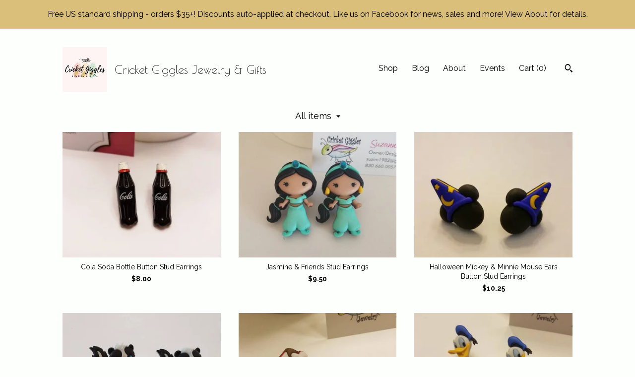

--- FILE ---
content_type: text/html; charset=UTF-8
request_url: https://www.cricketgigglesgifts.com/shop/24046153/lockets
body_size: 10969
content:
<!DOCTYPE html>
<html prefix="og: http://ogp.me/ns#" lang="en">
    <head>
        <meta name="viewport" content="width=device-width, initial-scale=1, user-scalable=yes"/><meta property="content-type" content="text/html; charset=UTF-8" />
    <meta property="X-UA-Compatible" content="IE=edge" /><link rel="icon" href="https://i.etsystatic.com/8952116/r/isla/d238d0/57151837/isla_75x75.57151837_9t1lojfg.jpg" type="image/x-icon" /><meta name="description" content="Cricket Giggles Jewelry & Gifts" />

<meta property="og:url" content="https://www.cricketgigglesgifts.com//shop/24046153/lockets" />
<meta property="og:type" content="website" />
<meta property="og:title" content="Cricket Giggles Jewelry & Gifts" />
<meta property="og:description" content="Cricket Giggles Jewelry & Gifts" />
<meta property="og:image" content="" />
<meta property="og:site_name" content="Cricket Giggles Jewelry & Gifts" />

<meta name="twitter:card" content="summary_large_image" />
<meta name="twitter:title" content="Cricket Giggles Jewelry & Gifts" />
<meta name="twitter:description" content="Cricket Giggles Jewelry & Gifts" />
<meta name="twitter:image" content="" /><link rel="alternate" type="application/rss+xml" title="Recent blog posts from my shop." href="/blog/rss/" /><link rel="canonical" href="https://www.cricketgigglesgifts.com/shop/24046153/lockets" /><script nonce="/exvzgNVitimKhb1N+ECyGaN">
    !function(e){var r=e.__etsy_logging={};r.errorQueue=[],e.onerror=function(e,o,t,n,s){r.errorQueue.push([e,o,t,n,s])},r.firedEvents=[];r.perf={e:[],t:!1,MARK_MEASURE_PREFIX:"_etsy_mark_measure_",prefixMarkMeasure:function(e){return"_etsy_mark_measure_"+e}},e.PerformanceObserver&&(r.perf.o=new PerformanceObserver((function(e){r.perf.e=r.perf.e.concat(e.getEntries())})),r.perf.o.observe({entryTypes:["element","navigation","longtask","paint","mark","measure","resource","layout-shift"]}));var o=[];r.eventpipe={q:o,logEvent:function(e){o.push(e)},logEventImmediately:function(e){o.push(e)}};var t=!(Object.assign&&Object.values&&Object.fromEntries&&e.Promise&&Promise.prototype.finally&&e.NodeList&&NodeList.prototype.forEach),n=!!e.CefSharp||!!e.__pw_resume,s=!e.PerformanceObserver||!PerformanceObserver.supportedEntryTypes||0===PerformanceObserver.supportedEntryTypes.length,a=!e.navigator||!e.navigator.sendBeacon,p=t||n,u=[];t&&u.push("fp"),s&&u.push("fo"),a&&u.push("fb"),n&&u.push("fg"),r.bots={isBot:p,botCheck:u}}(window);
</script>
        <title>Cricket Giggles Jewelry & Gifts</title>
    <link rel="stylesheet" href="https://www.etsy.com/ac/sasquatch/css/custom-shops/themes/trellis/main.fe3bd9d216295e.css" type="text/css" />
        <style id="font-style-override">
    @import url(https://fonts.googleapis.com/css?family=Poiret+One:400,700|Raleway:400,700);

    body, .btn, button {
        font-family: 'Raleway';
    }

    h1, .h1, h2, .h2, h3, .h3, h4,
    .h4, h5, .h5, h6, .h6 {
        font-family: 'Poiret One';
        font-weight: 700;
    }

    strong, .strong {
        font-weight: 700;
    }

    .primary-font {
        font-family: 'Poiret One';
    }

    .secondary-font {
        font-family: 'Raleway';
    }

</style>
        <style id="theme-style-overrides"> .compact-header .nav-toggle .patty, .compact-header .nav-toggle:before, .compact-header .nav-toggle:after {  background: #000000; } .compact-header .nav-wrapper, .compact-header nav {  background: #FDFFFD; } body, .shop-sections-nav .shop-sections-menu ul, .header .site-search .search {  background: #FDFFFD; } .header .site-search .search::after {  border-bottom-color: #FDFFFD; } body, a, .cart-trigger, .search-trigger, .featured-listings .featured-listings-slide .listing-details, .reviews .anchor-destination {  color: #000000; } .btn {  background: #D9bf79;  border-color: #D9bf79;  color: #000000; } .btn:hover {  background: #D9bf79; } footer .divider {  border: none; } .listing-tabs .tab-triggers .tab-selected {  color: #D9bf79;  border-color: #D9bf79; } .dot-indicators .slick-active button {  background: #D9bf79;  border-color: #D9bf79; } .dot-indicators button {  background: #000000; } .page-link.selected {  color: #D9bf79;  border-bottom: 1px solid #000; } .listing-description a, .tab-content a, .shipping-locale a, .cart .cart-shipping-total a:hover, .eu-dispute-content a, .reviews.anchor a {  color: #D9bf79; } .post-date > * {  background: #FDFFFD; } .post-tags .post-tag {  background: #D9bf79;  color: #000000; } .pattern-blog.post-page .related-links a, .btn-link {  background: #FDFFFD;  color: #000000; } .tab-content .eu-dispute-trigger-link {  color: #D9bf79; } .announcement {  background: #D9bf79;  color: #000000; } .module-event-item {  border-color: #D9bf79; }</style>
        
    </head>
    <body class="cart-slide-right with-announcement" data-nnc="3:1767118324:GYozpfzNmJd_u9aK-HjhZB4sQYiN:f0d6adf299244b27904e3fc76098401eea05d37bf984281fe80f9fb253358017" itemscope itemtype="http://schema.org/LocalBusiness">
        
        <div class="announcement without-link" data-ui="announcement">
        <span class="announcement-message">
            Free US standard shipping - orders $35+! Discounts auto-applied at checkout. Like us on Facebook for news, sales and more! View About for details.
        </span>
</div>

<div class="content-wrapper">

    <header>
    <div class="full-header header left-brand-right-nav
    title-and-icon
    
    
            
            has-icon
        
    ">
        <div class=" col-group">
            <div class="col-xs-6 primary-font">
                        <a class="branding" href="/">
                            <div class="region region-global" data-region="global">
    <div class="module pages-module module-shop-icon module-0 " data-module="shop-icon">
        <div class="module-inner" data-ui="module-inner">
            <img class="shop-icon" alt="" src="//i.etsystatic.com/8952116/r/isla/d238d0/57151837/isla_75x75.57151837_9t1lojfg.jpg" srcset="//i.etsystatic.com/8952116/r/isla/d238d0/57151837/isla_fullxfull.57151837_9t1lojfg.jpg 542w,//i.etsystatic.com/8952116/r/isla/d238d0/57151837/isla_500x500.57151837_9t1lojfg.jpg 500w,//i.etsystatic.com/8952116/r/isla/d238d0/57151837/isla_360x360.57151837_9t1lojfg.jpg 360w,//i.etsystatic.com/8952116/r/isla/d238d0/57151837/isla_280x280.57151837_9t1lojfg.jpg 280w,//i.etsystatic.com/8952116/r/isla/d238d0/57151837/isla_180x180.57151837_9t1lojfg.jpg 180w,//i.etsystatic.com/8952116/r/isla/d238d0/57151837/isla_140x140.57151837_9t1lojfg.jpg 140w,//i.etsystatic.com/8952116/r/isla/d238d0/57151837/isla_75x75.57151837_9t1lojfg.jpg 75w" />
        </div>
    </div>
</div>
                            <div class="region region-global" data-region="global">
    <div class="module pages-module module-shop-name module-1092904828737 " data-module="shop-name">
        <div class="module-inner" data-ui="module-inner">
            <span class="module-shop-name-text shop-name" data-ui="text" itemprop="name">
    Cricket Giggles Jewelry &amp; Gifts
</span>
        </div>
    </div>
</div>
                        </a>
            </div>

            <div class="col-xs-6">
                <ul class="nav">
                    
<li>
    <a href="/shop" class="nav-item-selected">
        Shop
    </a>
</li>
                    
<li>
    <a href="/blog" >
        Blog
    </a>
</li>
                    
<li>
    <a href="/about" >
        About
    </a>
</li>
                    
<li>
    <a href="/events" >
        Events
    </a>
</li>
                    

                    
                    <li class="nav-cart">                
                        <a href="#" data-module="cart-trigger" class="cart-trigger">
                            Cart (<span data-ui="cart-count">0</span>)
                        </a>
                    </li>
                    
                        <li>
                                <div data-module="search-trigger" class="site-search">
        <button class="ss-etsy ss-search search-trigger" data-ui="search-trigger" aria-label="Search"></button>
        <form data-ui="search-bar" class="search" action="/search">
            <input name="q" type="text" placeholder="Search..." aria-label="Search">
            <input class="btn" type="submit" value="Go">
        </form>
    </div>
                        </li>
                </ul>
            </div>
        </div>
    </div>
    
    <div data-module="hamburger-nav" class="compact-header title-and-icon
    
    
            
            has-icon
        
    ">
    <div class="nav-wrapper">
        <div class="col-group">
            <div class="col-xs-12">
                <button aria-label="toggle navigation" class="nav-toggle" data-ui="toggle">
                    <div class="patty"></div>
                </button>

                <div class="cart-trigger-wrapper">
                    <button data-module="cart-trigger" class="ss-etsy ss-cart cart-trigger" aria-label="Cart">
                        <span class="cart-count" data-ui="cart-count">0</span>
                    </button>
                </div>

                <div class="branding primary-font">
                     <h1 class="h2 logo"> 
                    
                                <a href="/">
            <div class="logo-image-and-title-container">
                <div class="logo-image-container">
                        <div class="region region-global" data-region="global">
    <div class="module pages-module module-shop-icon module-0 " data-module="shop-icon">
        <div class="module-inner" data-ui="module-inner">
            <img class="shop-icon" alt="" src="//i.etsystatic.com/8952116/r/isla/d238d0/57151837/isla_75x75.57151837_9t1lojfg.jpg" srcset="//i.etsystatic.com/8952116/r/isla/d238d0/57151837/isla_fullxfull.57151837_9t1lojfg.jpg 542w,//i.etsystatic.com/8952116/r/isla/d238d0/57151837/isla_500x500.57151837_9t1lojfg.jpg 500w,//i.etsystatic.com/8952116/r/isla/d238d0/57151837/isla_360x360.57151837_9t1lojfg.jpg 360w,//i.etsystatic.com/8952116/r/isla/d238d0/57151837/isla_280x280.57151837_9t1lojfg.jpg 280w,//i.etsystatic.com/8952116/r/isla/d238d0/57151837/isla_180x180.57151837_9t1lojfg.jpg 180w,//i.etsystatic.com/8952116/r/isla/d238d0/57151837/isla_140x140.57151837_9t1lojfg.jpg 140w,//i.etsystatic.com/8952116/r/isla/d238d0/57151837/isla_75x75.57151837_9t1lojfg.jpg 75w" />
        </div>
    </div>
</div>
                </div>
                    <div class="region region-global" data-region="global">
    <div class="module pages-module module-shop-name module-1092904828737 " data-module="shop-name">
        <div class="module-inner" data-ui="module-inner">
            <span class="module-shop-name-text shop-name" data-ui="text" itemprop="name">
    Cricket Giggles Jewelry &amp; Gifts
</span>
        </div>
    </div>
</div>
            </div>
        </a>


                    
                     </h1> 
                </div>
            </div>
        </div>
        <nav>
            <ul>
                    <li>
                        <form data-ui="search-bar" class="search" action="/search">
                            <div class="input-prepend-item">
                                <span class="ss-icon ss-search"></span>
                            </div>
                            <input name="q" type="search" aria-label="Search" placeholder="Search...">
                        </form>
                    </li>

                
<li>
    <a href="/shop" class="nav-item-selected">
        Shop
    </a>
</li>
                
<li>
    <a href="/blog" >
        Blog
    </a>
</li>
                
<li>
    <a href="/about" >
        About
    </a>
</li>
                
<li>
    <a href="/events" >
        Events
    </a>
</li>
                

                
                    
<li>
    <a href="/contact-us" >
        Contact Us
    </a>
</li>            </ul>
        </nav>
    </div>

    <div class="blocker" data-ui="toggle"></div>
</div>
</header>

    <div class="col-group">
        <div class="col-xs-12">
                    <div class="shop-sections-nav">
    <div class="shop-sections-menu" data-module="shop-sections-menu" data-default="All items">
        <a href="#" class="menu-trigger" data-ui="menu-trigger">
            <span data-ui="selected-item-label"></span>
            <span class="ss-icon ss-dropdown"></span>
        </a>

        <ul data-ui="menu">
            <li>
                <a href="/shop">All items</a>
            </li>
                <li>
                    <a href="https://www.cricketgigglesgifts.com/shop/24046275/new-releases" >
                        New Releases!
                    </a>
                </li>
                <li>
                    <a href="https://www.cricketgigglesgifts.com/shop/14988397/dangle-earrings" >
                        Dangle Earrings
                    </a>
                </li>
                <li>
                    <a href="https://www.cricketgigglesgifts.com/shop/18935807/stud-earrings" >
                        Stud Earrings
                    </a>
                </li>
                <li>
                    <a href="https://www.cricketgigglesgifts.com/shop/24046105/animated-characters" >
                        Animated Characters
                    </a>
                </li>
                <li>
                    <a href="https://www.cricketgigglesgifts.com/shop/14988431/necklaces" >
                        Necklaces
                    </a>
                </li>
                <li>
                    <a href="https://www.cricketgigglesgifts.com/shop/25666637/movies-tv" >
                        Movies & TV
                    </a>
                </li>
                <li>
                    <a href="https://www.cricketgigglesgifts.com/shop/20160116/seasonal" >
                        Seasonal
                    </a>
                </li>
                <li>
                    <a href="https://www.cricketgigglesgifts.com/shop/24337363/closeouts-up-to-50-off" >
                        Closeouts: Up to 50% Off
                    </a>
                </li>
        </ul>
    </div>

    <div class="shop-sections-selectbox" data-module="shop-sections">
        <form method="GET" data-ui="form">
            <div class="custom-select" data-ui="custom-select">
                <div class="custom-select-label"><br></div>
                <div class="caret"></div>

                <select data-ui="select">
                    <option value="/shop">
                        All items
                    </option>
                        <option value="https://www.cricketgigglesgifts.com/shop/24046275/new-releases" >
                            New Releases!
                        </option>
                        <option value="https://www.cricketgigglesgifts.com/shop/14988397/dangle-earrings" >
                            Dangle Earrings
                        </option>
                        <option value="https://www.cricketgigglesgifts.com/shop/18935807/stud-earrings" >
                            Stud Earrings
                        </option>
                        <option value="https://www.cricketgigglesgifts.com/shop/24046105/animated-characters" >
                            Animated Characters
                        </option>
                        <option value="https://www.cricketgigglesgifts.com/shop/14988431/necklaces" >
                            Necklaces
                        </option>
                        <option value="https://www.cricketgigglesgifts.com/shop/25666637/movies-tv" >
                            Movies & TV
                        </option>
                        <option value="https://www.cricketgigglesgifts.com/shop/20160116/seasonal" >
                            Seasonal
                        </option>
                        <option value="https://www.cricketgigglesgifts.com/shop/24337363/closeouts-up-to-50-off" >
                            Closeouts: Up to 50% Off
                        </option>
                </select>
            </div>
        </form>
    </div>
</div>

            <div class="paginated-listings">
                <div class="col-group col-flush">
                        <div class="listing col-lg-4 col-md-6 col-xs-12">
                            <a class="listing-card" href="//www.cricketgigglesgifts.com/listing/708432695/cola-soda-bottle-button-stud-earrings">
                                <img src="https://i.etsystatic.com/8952116/c/687/546/41/328/il/534647/1939235336/il_340x270.1939235336_isu7.jpg" alt="Cola Soda Bottle Button Stud Earrings" />
                                
                                <span class="card-label">
                                    <span class="card-label-inner">
                                        <span class="title">Cola Soda Bottle Button Stud Earrings</span>

                                            <span class="price">$8.00</span>
                                    </span>
                                </span>
                            </a>
                        </div>
                        <div class="listing col-lg-4 col-md-6 col-xs-12">
                            <a class="listing-card" href="//www.cricketgigglesgifts.com/listing/644342479/jasmine-friends-stud-earrings">
                                <img src="https://i.etsystatic.com/8952116/r/il/6cb07f/1621976114/il_340x270.1621976114_fjnw.jpg" alt="Jasmine & Friends Stud Earrings" />
                                
                                <span class="card-label">
                                    <span class="card-label-inner">
                                        <span class="title">Jasmine & Friends Stud Earrings</span>

                                            <span class="price">$9.50</span>
                                    </span>
                                </span>
                            </a>
                        </div>
                        <div class="listing col-lg-4 col-md-6 col-xs-12">
                            <a class="listing-card" href="//www.cricketgigglesgifts.com/listing/540006454/halloween-mickey-minnie-mouse-ears">
                                <img src="https://i.etsystatic.com/8952116/r/il/b40144/1327922447/il_340x270.1327922447_b8ml.jpg" alt="Halloween Mickey & Minnie Mouse Ears Button Stud Earrings" />
                                
                                <span class="card-label">
                                    <span class="card-label-inner">
                                        <span class="title">Halloween Mickey & Minnie Mouse Ears Button Stud Earrings</span>

                                            <span class="price">$10.25</span>
                                    </span>
                                </span>
                            </a>
                        </div>
                        <div class="listing col-lg-4 col-md-6 col-xs-12">
                            <a class="listing-card" href="//www.cricketgigglesgifts.com/listing/667909691/adorable-forest-creatures-button-stud">
                                <img src="https://i.etsystatic.com/8952116/c/756/600/0/80/il/293b51/1918251134/il_340x270.1918251134_o1f6.jpg" alt="Adorable Forest Creatures Button Stud Earrings" />
                                
                                <span class="card-label">
                                    <span class="card-label-inner">
                                        <span class="title">Adorable Forest Creatures Button Stud Earrings</span>

                                            <span class="price">$9.00</span>
                                    </span>
                                </span>
                            </a>
                        </div>
                        <div class="listing col-lg-4 col-md-6 col-xs-12">
                            <a class="listing-card" href="//www.cricketgigglesgifts.com/listing/757440581/hot-chocolate-cocoa-stud-earrings">
                                <img src="https://i.etsystatic.com/8952116/c/657/520/97/288/il/0b238e/2150686189/il_340x270.2150686189_kyc8.jpg" alt="Hot Chocolate Cocoa Stud Earrings" />
                                
                                <span class="card-label">
                                    <span class="card-label-inner">
                                        <span class="title">Hot Chocolate Cocoa Stud Earrings</span>

                                            <span class="price">$7.50</span>
                                    </span>
                                </span>
                            </a>
                        </div>
                        <div class="listing col-lg-4 col-md-6 col-xs-12">
                            <a class="listing-card" href="//www.cricketgigglesgifts.com/listing/657429951/donald-duck-stud-earrings">
                                <img src="https://i.etsystatic.com/8952116/r/il/1e9582/1678611654/il_340x270.1678611654_7rir.jpg" alt="Donald Duck Stud Earrings" />
                                
                                <span class="card-label">
                                    <span class="card-label-inner">
                                        <span class="title">Donald Duck Stud Earrings</span>

                                            <span class="price">$9.00</span>
                                    </span>
                                </span>
                            </a>
                        </div>
                        <div class="listing col-lg-4 col-md-6 col-xs-12">
                            <a class="listing-card" href="//www.cricketgigglesgifts.com/listing/536294681/minnies-bow-tique-friends-stud-earrings">
                                <img src="https://i.etsystatic.com/8952116/c/595/472/67/327/il/f6ea3f/1265489825/il_340x270.1265489825_hm45.jpg" alt="Minnie&#39;s Bow-Tique & Friends Stud Earrings" />
                                
                                <span class="card-label">
                                    <span class="card-label-inner">
                                        <span class="title">Minnie&#39;s Bow-Tique & Friends Stud Earrings</span>

                                            <span class="price">$10.25</span>
                                    </span>
                                </span>
                            </a>
                        </div>
                        <div class="listing col-lg-4 col-md-6 col-xs-12">
                            <a class="listing-card" href="//www.cricketgigglesgifts.com/listing/255802623/minnie-mouse-ears-button-stud-earrings">
                                <img src="https://i.etsystatic.com/8952116/r/il/0744f7/867220866/il_340x270.867220866_2kr5.jpg" alt="Minnie Mouse Ears Button Stud Earrings" />
                                
                                <span class="card-label">
                                    <span class="card-label-inner">
                                        <span class="title">Minnie Mouse Ears Button Stud Earrings</span>

                                            <span class="price">$10.25</span>
                                    </span>
                                </span>
                            </a>
                        </div>
                        <div class="listing col-lg-4 col-md-6 col-xs-12">
                            <a class="listing-card" href="//www.cricketgigglesgifts.com/listing/882978797/gold-black-cheer-stud-earrings">
                                <img src="https://i.etsystatic.com/8952116/r/il/1e2470/2574689328/il_340x270.2574689328_91va.jpg" alt="Gold & Black Cheer Stud Earrings" />
                                
                                <span class="card-label">
                                    <span class="card-label-inner">
                                        <span class="title">Gold & Black Cheer Stud Earrings</span>

                                            <span class="price">$5.00</span>
                                    </span>
                                </span>
                            </a>
                        </div>
                        <div class="listing col-lg-4 col-md-6 col-xs-12">
                            <a class="listing-card" href="//www.cricketgigglesgifts.com/listing/898518654/marie-in-paris-stud-earrings">
                                <img src="https://i.etsystatic.com/8952116/r/il/356ff4/2813181543/il_340x270.2813181543_5650.jpg" alt="Marie in Paris Stud Earrings" />
                                
                                <span class="card-label">
                                    <span class="card-label-inner">
                                        <span class="title">Marie in Paris Stud Earrings</span>

                                            <span class="price">$7.50</span>
                                    </span>
                                </span>
                            </a>
                        </div>
                        <div class="listing col-lg-4 col-md-6 col-xs-12">
                            <a class="listing-card" href="//www.cricketgigglesgifts.com/listing/660202782/animated-character-chunky-enamel-pendant">
                                <img src="https://i.etsystatic.com/8952116/r/il/c94ac6/1741687394/il_340x270.1741687394_s6m2.jpg" alt="Animated Character Chunky Enamel Pendant Silver Necklace" />
                                
                                <span class="card-label">
                                    <span class="card-label-inner">
                                        <span class="title">Animated Character Chunky Enamel Pendant Silver Necklace</span>

                                            <span class="price">$23.00</span>
                                    </span>
                                </span>
                            </a>
                        </div>
                        <div class="listing col-lg-4 col-md-6 col-xs-12">
                            <a class="listing-card" href="//www.cricketgigglesgifts.com/listing/659933596/travel-coffee-mug-silver-dangle-earrings">
                                <img src="https://i.etsystatic.com/8952116/r/il/a5c789/1740582204/il_340x270.1740582204_3m9l.jpg" alt="Travel Coffee Mug Silver Dangle Earrings" />
                                
                                <span class="card-label">
                                    <span class="card-label-inner">
                                        <span class="title">Travel Coffee Mug Silver Dangle Earrings</span>

                                            <span class="price">$9.50</span>
                                    </span>
                                </span>
                            </a>
                        </div>
                        <div class="listing col-lg-4 col-md-6 col-xs-12">
                            <a class="listing-card" href="//www.cricketgigglesgifts.com/listing/708433573/avocado-guacamole-button-stud-earrings">
                                <img src="https://i.etsystatic.com/8952116/r/il/649b99/1934016327/il_340x270.1934016327_knp3.jpg" alt="Avocado Guacamole Button Stud Earrings" />
                                
                                <span class="card-label">
                                    <span class="card-label-inner">
                                        <span class="title">Avocado Guacamole Button Stud Earrings</span>

                                            <span class="price">$9.25</span>
                                    </span>
                                </span>
                            </a>
                        </div>
                        <div class="listing col-lg-4 col-md-6 col-xs-12">
                            <a class="listing-card" href="//www.cricketgigglesgifts.com/listing/558891268/holiday-woodland-friends-stud-earrings">
                                <img src="https://i.etsystatic.com/8952116/c/635/504/114/309/il/004c8d/1401167701/il_340x270.1401167701_4f1h.jpg" alt="Holiday Woodland Friends Stud Earrings" />
                                
                                <span class="card-label">
                                    <span class="card-label-inner">
                                        <span class="title">Holiday Woodland Friends Stud Earrings</span>

                                            <span class="price">$9.50</span>
                                    </span>
                                </span>
                            </a>
                        </div>
                        <div class="listing col-lg-4 col-md-6 col-xs-12">
                            <a class="listing-card" href="//www.cricketgigglesgifts.com/listing/886765755/festive-holiday-christmas-tree-stud">
                                <img src="https://i.etsystatic.com/8952116/c/1135/902/150/485/il/1daeaf/2589529252/il_340x270.2589529252_ptfh.jpg" alt="Festive Holiday Christmas Tree Stud Earrings" />
                                
                                <span class="card-label">
                                    <span class="card-label-inner">
                                        <span class="title">Festive Holiday Christmas Tree Stud Earrings</span>

                                            <span class="price">$9.00</span>
                                    </span>
                                </span>
                            </a>
                        </div>
                        <div class="listing col-lg-4 col-md-6 col-xs-12">
                            <a class="listing-card" href="//www.cricketgigglesgifts.com/listing/1150568413/iridescent-metal-shape-drop-dangle">
                                <img src="https://i.etsystatic.com/8952116/r/il/da0da9/3609031639/il_340x270.3609031639_qv7k.jpg" alt="Iridescent Metal Shape Drop Dangle Earrings" />
                                
                                <span class="card-label">
                                    <span class="card-label-inner">
                                        <span class="title">Iridescent Metal Shape Drop Dangle Earrings</span>

                                            <span class="price">$13.00</span>
                                    </span>
                                </span>
                            </a>
                        </div>
                        <div class="listing col-lg-4 col-md-6 col-xs-12">
                            <a class="listing-card" href="//www.cricketgigglesgifts.com/listing/255803213/winnie-the-pooh-friends-button-large">
                                <img src="https://i.etsystatic.com/8952116/r/il/bc490c/866990053/il_340x270.866990053_gwpx.jpg" alt="Winnie the Pooh & Friends Button Large Stud Earring" />
                                
                                <span class="card-label">
                                    <span class="card-label-inner">
                                        <span class="title">Winnie the Pooh & Friends Button Large Stud Earring</span>

                                            <span class="price">$10.25</span>
                                    </span>
                                </span>
                            </a>
                        </div>
                        <div class="listing col-lg-4 col-md-6 col-xs-12">
                            <a class="listing-card" href="//www.cricketgigglesgifts.com/listing/752547436/grumpy-large-stud-earrings">
                                <img src="https://i.etsystatic.com/8952116/r/il/683e7e/2183798317/il_340x270.2183798317_l83d.jpg" alt="Grumpy Large Stud Earrings" />
                                
                                <span class="card-label">
                                    <span class="card-label-inner">
                                        <span class="title">Grumpy Large Stud Earrings</span>

                                            <span class="price">$10.25</span>
                                    </span>
                                </span>
                            </a>
                        </div>
                        <div class="listing col-lg-4 col-md-6 col-xs-12">
                            <a class="listing-card" href="//www.cricketgigglesgifts.com/listing/1496307449/summer-celestial-friends-stud-earrings">
                                <img src="https://i.etsystatic.com/8952116/c/1875/1490/232/496/il/48fc1b/5017857005/il_340x270.5017857005_r9lx.jpg" alt="Summer Celestial Friends Stud Earrings" />
                                
                                <span class="card-label">
                                    <span class="card-label-inner">
                                        <span class="title">Summer Celestial Friends Stud Earrings</span>

                                            <span class="price">$7.50</span>
                                    </span>
                                </span>
                            </a>
                        </div>
                        <div class="listing col-lg-4 col-md-6 col-xs-12">
                            <a class="listing-card" href="//www.cricketgigglesgifts.com/listing/536292617/beauty-and-the-beast-friends-large-stud">
                                <img src="https://i.etsystatic.com/8952116/c/586/465/105/275/il/ddd6bc/1218256708/il_340x270.1218256708_sjrw.jpg" alt="Beauty and the Beast & Friends Large Stud Earrings" />
                                
                                <span class="card-label">
                                    <span class="card-label-inner">
                                        <span class="title">Beauty and the Beast & Friends Large Stud Earrings</span>

                                            <span class="price">$10.25</span>
                                    </span>
                                </span>
                            </a>
                        </div>

                        <div class="shop-pagination">
                                <div class="items-pager">
                <a aria-label="Previous page of results" tabindex="-1" class="pager-link-disabled pager-arrow page-link pager-backward" href="#">
                    <span class="ss-icon ss-navigateleft"></span>
                </a>

        <div class="pages">
                    <a class="page-link selected" href="/shop/24046153/lockets?page=1">1</a>
                    <a class="page-link " href="/shop/24046153/lockets?page=2">2</a>
                    <a class="page-link " href="/shop/24046153/lockets?page=3">3</a>
                    <a class="page-link " href="/shop/24046153/lockets?page=4">4</a>
                    <a class="page-link " href="/shop/24046153/lockets?page=5">5</a>
                    <a class="page-link " href="/shop/24046153/lockets?page=6">6</a>
        </div>

                <a aria-label="Next page of results" class="pager-arrow page-link pager-forward" href="/shop/24046153/lockets?page=2">
                    <span class="ss-icon ss-navigateright"></span>
                </a>
    </div>
                        </div>
                </div>
            </div>
        </div>
    </div>
</div>

<footer data-module="footer">
        <div class="email-subscribe-wrapper">
    <form class="email-subscribe-input-group subscribe-form-group col-centered" data-module="mailchimp-subscribe-form">
        <div class="input-group-body">
            <input type="text" name="email" class="subscribe-input-body" placeholder="Sign up for email updates" />
        </div>
        <div class="input-group-btn">
            <input type="submit" value="Subscribe" class="subscribe-btn btn secondary-font" />
            <input type="hidden" name="shop_id" value="8952116" />
            <input type="hidden" name="list_id" value="911d40b180" />
        </div>
        <div class="subscribe-notifications">
            <div class="error-label hidden">Please enter a valid email address</div>
            <div name="email-subscription-success" class="header success-text">Thanks for signing up!</div>
            <div name="email-subscription-fail" class="header failure-text">Hmm. We can't subscribe you right now. Please try again later.</div>
        </div>
    </form>
</div>

    <div class="content-wrapper">
        <div class="col-group">
            <div class="col-xs-12">
                <div class="divider"></div>
            </div>

            <div class="col-xs-12 col-md-3">
                <div class="footer-section">
                    <h3 class="truncated">Cricket Giggles Jewelry &amp; Gifts</h3>
                </div>
            </div>

            <div class="col-xs-12 col-md-3">
                <div class="footer-section">
                    <h3 class="heading">
                        Navigate
                    </h3>
                    <nav>
                        <ul>
                            
<li>
    <a href="/shop" class="nav-item-selected">
        Shop
    </a>
</li>
                            
<li>
    <a href="/blog" >
        Blog
    </a>
</li>
                            
<li>
    <a href="/about" >
        About
    </a>
</li>
                            
<li>
    <a href="/policy" >
        Shipping and Policies
    </a>
</li>
                            
<li>
    <a href="/contact-us" >
        Contact Us
    </a>
</li>
                            
<li>
    <a href="/events" >
        Events
    </a>
</li>
                            
                            
                        </ul>
                    </nav>
                </div>
            </div>

            <div class="col-xs-12 col-md-3">
                    <h3 class="heading">
                        Elsewhere
                    </h3>

                    <nav>
                        <ul>
                                <li>
                                    <a href="https://www.facebook.com/CricketGigglesJewelry" target="_blank">
                                        Facebook
                                    </a>
                                </li>
                                <li>
                                    <a href="http://instagram.com/CricketGigglesGifts" target="_blank">
                                        Instagram
                                    </a>
                                </li>
                        </ul>
                    </nav>
            </div>

            <div class="col-xs-12 col-md-3">
                <div class="footer-section footer-fine-print">
                    <h3 class="heading">
                        Fine Print
                    </h3>
                    <ul>
                        <li>
                            All rights reserved
                        </li>
                        <li class="break-long">
                            &copy; 2025 Cricket Giggles Jewelry &amp; Gifts
                        </li>
                        <li class="footer-powered">
                            <a href="https://www.etsy.com/pattern?ref=cricketgigglesgifts-pwrdby" target="_blank" data-no-preview-hijack>
                                Powered by Etsy
                            </a>
                        </li>
                    </ul>
                </div>
            </div>
        </div>
    </div>
</footer>

    <div data-module="cart" class="cart" role="dialog">
        <div class="store-cart-container" data-ui="cart-box" tabindex="0">
            <div class="store-cart-box">
                <div class="cart-header">
                        <span class="item-count">0 items in your cart</span>
                    <button class="close-cart" data-ui="close-cart" aria-label="Close">Close</button>
                    <button class="close-cart-x-button" data-ui="close-cart" aria-label="Close"> <span class="close-cart-x-icon"></span> </button>
                </div>

                <div class="cart-content clearfix" data-ui="cart-content">
                        <div class="cart-empty">
                            <h3>Keep shopping! :)</h3>
                        </div>
                </div>

            </div>
        </div>
    </div>
 <div class="impressum-form-container">
    <div class="impressum impressum-form" data-ui="impressum">
        <div class="inner-container">
            <div class="impressum-header">
                <h3>Legal imprint</h3>
                <div class="impressum-content" data-ui="impressum-content"></div>
            </div>
             <div class="impressum-close-btn form-button-container">
                <button class="btn" data-ui="impressum-close-btn">
                    <span class="btn-text">Close</span>
                </button>
            </div>
        </div>
    </div>
</div>
        
        <script nonce="/exvzgNVitimKhb1N+ECyGaN">
    window.Etsy = window.Etsy || {};
    window.Etsy.Context = {"page_guid":"1012649993b7.c4fad798d6d1978470d9.00","clientlogger":{"is_enabled":true,"endpoint":"\/clientlog","logs_per_page":6,"id":"Eu8emAqEAu0zPhos31x0CCh67y30","digest":"7f0d6641db0fe50332400bafd46a0c414c2cf8a9","enabled_features":["info","warn","error","basic","uncaught"]}};
</script>

<script nonce="/exvzgNVitimKhb1N+ECyGaN">
    __webpack_public_path__ = "https://www.etsy.com/ac/evergreenVendor/js/en-US/"
</script>
    <script src="https://www.etsy.com/ac/evergreenVendor/js/en-US/vendor_bundle.1e397356b19ae5cf6c49.js" nonce="/exvzgNVitimKhb1N+ECyGaN" defer></script>
    <script src="https://www.etsy.com/paula/v3/polyfill.min.js?etsy-v=v5&flags=gated&features=AbortController%2CDOMTokenList.prototype.@@iterator%2CDOMTokenList.prototype.forEach%2CIntersectionObserver%2CIntersectionObserverEntry%2CNodeList.prototype.@@iterator%2CNodeList.prototype.forEach%2CObject.preventExtensions%2CString.prototype.anchor%2CString.raw%2Cdefault%2Ces2015%2Ces2016%2Ces2017%2Ces2018%2Ces2019%2Ces2020%2Ces2021%2Ces2022%2Cfetch%2CgetComputedStyle%2CmatchMedia%2Cperformance.now" nonce="/exvzgNVitimKhb1N+ECyGaN" defer></script>
    <script src="https://www.etsy.com/ac/evergreenVendor/js/en-US/custom-shops/themes/trellis/main.ba47c3cd43e0bdd02f14.js" nonce="/exvzgNVitimKhb1N+ECyGaN" defer></script>
        <script type='text/javascript' nonce='/exvzgNVitimKhb1N+ECyGaN'>
    window.__etsy_logging=window.__etsy_logging||{perf:{}};window.__etsy_logging.url="\/\/www.etsy.com\/bcn\/beacon";window.__etsy_logging.defaults={"ab":{"xplat.runtime_config_service.ramp":["on","x","b4354c"],"orm_latency":["off","x","091448"],"custom_shops.buyer.SSL_base_redirect":["on","x","6b51d2"],"custom_shops.domains.multiple_connected_support":["on","x","ffc63f"],"custom_shops.ssl_enabled":["on","x","74c2fc"],"custom_shops.language_translation_control":["on","x","211770"],"custom_shops.sellers.dashboard.pages":["on","x","12e2b2"],"iat.mt.de":["ineligible","e","6fe2bd"],"iat.mt.fr":["ineligible","e","781db2"],"made_for_cats.persotools.personalization_charging_cart":["off","x","74ea89"],"checkout.price_decreased_in_cart_message":["on","x","9e7469"],"checkout\/covid_shipping_restrictions":["ineligible","e","153e2d"],"checkout.memoize_purchase_state_verifier_error":["on","x","164c8f"],"checkout.use_memoized_purchase_state_data_to_verify_listing_restoration":["on","x","7aef85"],"checkout.split_shop_and_listing_cart_purchase_state_verification":["off","x","3cc63a"],"fulfillment_platform.country_to_country_multi_edd.web":["on","x","545db4"],"fulfillment_platform.country_to_country_multi_edd.boe":["ineligible","e","4b02c5"],"custom_shops.sellers.pattern_only_listings":["on","x","c9aef0"],"disambiguate_usd_outside_usa":["ineligible","e","c8897d"],"builda_scss":["sasquatch","x","96bd82"],"web_components.mustache_filter_request":["on","x","fa4665"],"custom_shops.custom_pages.events":["on","x","6d3e42"],"custom_shops.custom_pages.gallery":["on","x","8fddb4"],"custom_shops.ad_track":["on","x","9a8e38"],"convos.guest_convos.guest_shardifier":["on","x","d9e244"],"custom_shops.sellers.search":["on","x","7a9a12"],"custom_shops.sellers.dashboard.module_featured":["on","x","9b0feb"],"custom_shops.sellers.secondary_font":["on","x","aa2c58"],"polyfills":["on","x","db574b"],"polyfill_experiment_4":["no_filtering","x","0e8409"]},"user_id":null,"page_guid":"1012649993b7.c4fad798d6d1978470d9.00","page_guid_source":"guid-source-generated","version":1,"request_uuid":"Eu8emAqEAu0zPhos31x0CCh67y30","cdn-provider":"","header_fingerprint":"ua","header_signature":"5ea1461e449bce1cee11af152f6b3da8","ip_org":"Amazon.com","ref":"","loc":"http:\/\/www.cricketgigglesgifts.com\/shop\/24046153\/lockets","locale_currency_code":"USD","pref_language":"en-US","region":"US","detected_currency_code":"USD","detected_language":"en-US","detected_region":"US","isWhiteListedMobileDevice":false,"isMobileRequestIgnoreCookie":false,"isMobileRequest":false,"isMobileDevice":false,"isMobileSupported":false,"isTabletSupported":false,"isTouch":false,"isEtsyApp":false,"isPreviewRequest":false,"isChromeInstantRequest":false,"isMozPrefetchRequest":false,"isTestAccount":false,"isSupportLogin":false,"isInternal":false,"isInWebView":false,"botCheck":["da","dc","ua"],"isBot":true,"isSyntheticTest":false,"event_source":"customshops","browser_id":"i88wZIJsp5EEBMNNZR2lYFgRgkLG","gdpr_tp":3,"gdpr_p":3,"transcend_strategy_consent_loaded_status":"FetchMiss","transcend_strategy_initial_fetch_time_ms":null,"transcend_strategy_consent_reconciled_time_ms":null,"legacy_p":3,"legacy_tp":3,"cmp_tp":false,"cmp_p":false,"device_identifier":{"source":"new_uaid_cookie","value":"i88wZIJsp5EEBMNNZR2lYFgRgkLG"},"page_time":218,"load_strategy":"page_navigation"};
    !function(e,t){var n=e.__etsy_logging,o=n.url,i=n.firedEvents,a=n.defaults,r=a.ab||{},s=n.bots.botCheck,c=n.bots.isBot;n.mergeObject=function(e){for(var t=1;t<arguments.length;t++){var n=arguments[t];for(var o in n)Object.prototype.hasOwnProperty.call(n,o)&&(e[o]=n[o])}return e};!a.ref&&(a.ref=t.referrer),!a.loc&&(a.loc=e.location.href),!a.webkit_page_visibility&&(a.webkit_page_visibility=t.webkitVisibilityState),!a.event_source&&(a.event_source="web"),a.event_logger="frontend",a.isIosApp&&!0===a.isIosApp?a.event_source="ios":a.isAndroidApp&&!0===a.isAndroidApp&&(a.event_source="android"),s.length>0&&(a.botCheck=a.botCheck||[],a.botCheck=a.botCheck.concat(s)),a.isBot=c,t.wasDiscarded&&(a.was_discarded=!0);var v=function(t){if(e.XMLHttpRequest){var n=new XMLHttpRequest;n.open("POST",o,!0),n.send(JSON.stringify(t))}};n.updateLoc=function(e){e!==a.loc&&(a.ref=a.loc,a.loc=e)},n.adminPublishEvent=function(n){"function"==typeof e.CustomEvent&&t.dispatchEvent(new CustomEvent("eventpipeEvent",{detail:n})),i.push(n)},n.preparePEPerfBeaconAbMismatchEventIfNecessary=function(){if(!0===n.shouldLogAbMismatch){var e=n.abVariantsForMismatchEvent;for(var t in r)if(Object.prototype.hasOwnProperty.call(r,t)){var o=r[t];if(void 0!==o){var i=o[0];if(void 0!==i){var a=e[t];void 0===a&&(a={});var s=a[i];void 0===s&&(s=[]),s.push({name:"default",selector:o[1],hash:o[2]}),a[i]=s,e[t]=a}}}n.abVariantsForMismatchEvent=e}},n.sendEvents=function(t,i){var s=a;if("perf"===i){var c={event_logger:i};n.asyncAb&&(n.preparePEPerfBeaconAbMismatchEventIfNecessary(),c.ab=n.mergeObject({},n.asyncAb,r)),s=n.mergeObject({},a,c)}var f={events:t,shared:s};e.navigator&&"function"==typeof e.navigator.sendBeacon?function(t){t.events.forEach((function(e){e.attempted_send_beacon=!0})),e.navigator.sendBeacon(o,JSON.stringify(t))||(t.events.forEach((function(e){e.send_beacon_failed=!0})),v(t))}(f):v(f),n.adminPublishEvent(f)}}(window,document);
</script>

<script type='text/javascript' nonce='/exvzgNVitimKhb1N+ECyGaN'>window.__etsy_logging.eventpipe.primary_complement={"attributes":{"guid":"1012649998a5.77be8b7e27cc98b8036d.00","event_name":"default_primary_event_complementary","event_logger":"frontend","primary_complement":true}};!function(e){var t=e.__etsy_logging,i=t.eventpipe,n=i.primary_complement,o=t.defaults.page_guid,r=t.sendEvents,a=i.q,c=void 0,d=[],h=0,u="frontend",l="perf";function g(){var e,t,i=(h++).toString(16);return o.substr(0,o.length-2)+((t=2-(e=i).length)>0?new Array(t+1).join("0")+e:e)}function v(e){e.guid=g(),c&&(clearTimeout(c),c=void 0),d.push(e),c=setTimeout((function(){r(d,u),d=[]}),50)}!function(t){var i=document.documentElement;i&&(i.clientWidth&&(t.viewport_width=i.clientWidth),i.clientHeight&&(t.viewport_height=i.clientHeight));var n=e.screen;n&&(n.height&&(t.screen_height=n.height),n.width&&(t.screen_width=n.width)),e.devicePixelRatio&&(t.device_pixel_ratio=e.devicePixelRatio),e.orientation&&(t.orientation=e.orientation),e.matchMedia&&(t.dark_mode_enabled=e.matchMedia("(prefers-color-scheme: dark)").matches)}(n.attributes),v(n.attributes),i.logEvent=v,i.logEventImmediately=function(e){var t="perf"===e.event_name?l:u;e.guid=g(),r([e],t)},a.forEach((function(e){v(e)}))}(window);</script>
        <script nonce="/exvzgNVitimKhb1N+ECyGaN">
    window.dataLayer = [
    {
        "tp_consent": "yes",
        "Language": "en-US",
        "Region": "US",
        "Currency": "USD",
        "UAID": "i88wZIJsp5EEBMNNZR2lYFgRgkLG",
        "DetectedRegion": "US",
        "uuid": 1767118324,
        "request_start_time": 1767118324
    },
    {
        "event": "cstmSellerTrackerEvent",
        "cstmSellerTrackerID": "UA-76232715-1",
        "cstmSellerTrackerDomain": "www.cricketgigglesgifts.com"
    }
];
</script>
<noscript>
    <iframe src="//www.googletagmanager.com/ns.html?id=GTM-TG543P"
        height="0" width="0" style="display:none;visibility:hidden"></iframe>
</noscript>
<script nonce='/exvzgNVitimKhb1N+ECyGaN'>
(function(w,d,s,l,i){w[l]=w[l]||[];w[l].push({'gtm.start':
new Date().getTime(),event:'gtm.js'});var f=d.getElementsByTagName(s)[0],
j=d.createElement(s),dl=l!='dataLayer'?'&l='+l:'';j.async=true;j.src=
'//www.googletagmanager.com/gtm.js?id='+i+dl;var n=d.querySelector('[nonce]');
n&&j.setAttribute('nonce',n.nonce||n.getAttribute('nonce'));f.parentNode.insertBefore(j,f);
})(window,document,'script','dataLayer','GTM-TG543P');

</script>
        <script nonce="/exvzgNVitimKhb1N+ECyGaN">
            window.PatternContext = {};
            window.PatternContext.ContactFormData = {"messages":{"contact_valid_name":"Please enter a valid name","contact_valid_email":"Please enter a valid Email","contact_msg_placeholder":"Click here to enter a message","contact_thanks_short":"Thanks for getting in touch!","contact_thanks_long":"We will get back to you as soon as we can. Meanwhile, you can check your email for receipt of the message.","contact_confirm":"Please confirm your email.","contact_signature":"Your friend,","contact_continue":"Continue Browsing","contact_loading":"Loading","contact_submit":"Submit","contact_email_label":"Email","contact_name_label":"Name","contact_terms":"By clicking submit, you agree to Etsy\u2019s <a href=\"http:\/\/www.etsy.com\/legal\/terms\" target=\"_blank\">Terms of Use<\/a> and <a href=\"http:\/\/www.etsy.com\/legal\/privacy\" target=\"_blank\">Privacy Policy<\/a>.","modal_close":"Close","general_contact_us":"Contact us"},"shop_display_name":"Cricket Giggles Jewelry &amp; Gifts","listing":false};
        </script>
    </body>
</html>

--- FILE ---
content_type: text/plain
request_url: https://www.google-analytics.com/j/collect?v=1&_v=j102&a=1081578625&t=pageview&_s=1&dl=https%3A%2F%2Fwww.cricketgigglesgifts.com%2Fshop%2F24046153%2Flockets&ul=en-us%40posix&dt=Cricket%20Giggles%20Jewelry%20%26%20Gifts&sr=1280x720&vp=1280x720&_u=YEBAAAABAAAAACAAo~&jid=1365440766&gjid=454775060&cid=1783506950.1767118326&tid=UA-76232715-1&_gid=1792559903.1767118326&_r=1&_slc=1&gtm=45He5ca1n71TG543Pv71538743za200zd71538743&gcd=13l3l3l3l1l1&dma=0&tag_exp=103116026~103200004~104527906~104528500~104684208~104684211~105391252~115583767~115938466~115938468~116184927~116184929~116251938~116251940~116682875&z=1065860030
body_size: -454
content:
2,cG-KTQWS33VG2